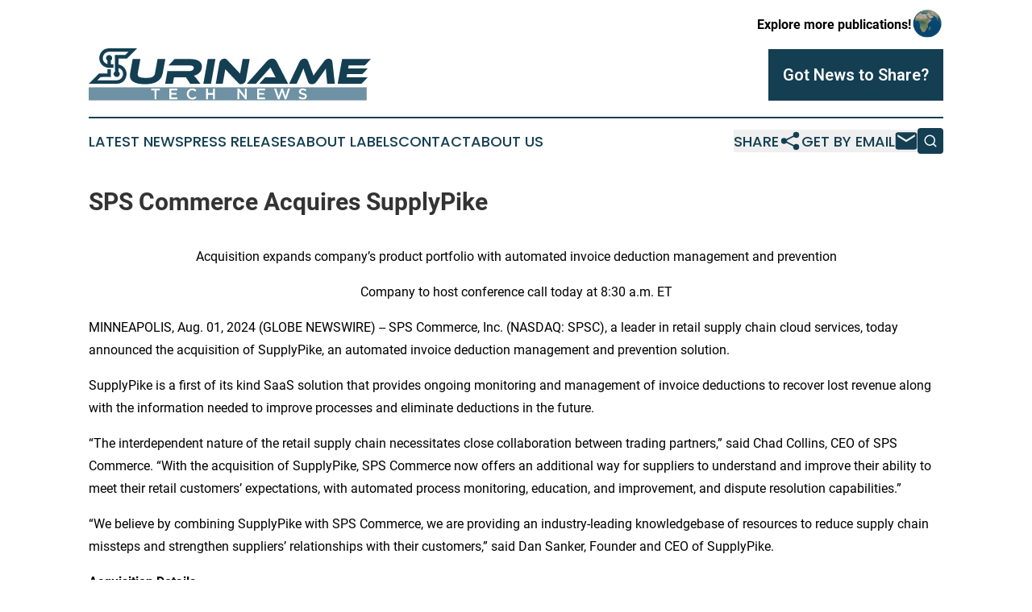

--- FILE ---
content_type: text/html;charset=utf-8
request_url: https://www.surinametechnews.com/article/732178252-sps-commerce-acquires-supplypike
body_size: 8166
content:
<!DOCTYPE html>
<html lang="en">
<head>
  <title>SPS Commerce Acquires SupplyPike | Suriname Tech News</title>
  <meta charset="utf-8">
  <meta name="viewport" content="width=device-width, initial-scale=1">
    <meta name="description" content="Suriname Tech News is an online news publication focusing on science &amp; technology in the Suriname: The best news from Suriname on science and technology">
    <link rel="icon" href="https://cdn.newsmatics.com/agp/sites/surinametechnews-favicon-1.png" type="image/png">
  <meta name="csrf-token" content="vb3XRPKuSjNfnknWHVSaJRT8Ta5PBP5LOtq5naQjrsc=">
  <meta name="csrf-param" content="authenticity_token">
  <link href="/css/styles.min.css?v1d0b8e25eaccc1ca72b30a2f13195adabfa54991" rel="stylesheet" data-turbo-track="reload">
  <link rel="stylesheet" href="/plugins/vanilla-cookieconsent/cookieconsent.css?v1d0b8e25eaccc1ca72b30a2f13195adabfa54991">
  
<style type="text/css">
    :root {
        --color-primary-background: rgba(20, 63, 82, 0.2);
        --color-primary: #143F52;
        --color-secondary: #5d7b8a;
    }
</style>

  <script type="importmap">
    {
      "imports": {
          "adController": "/js/controllers/adController.js?v1d0b8e25eaccc1ca72b30a2f13195adabfa54991",
          "alertDialog": "/js/controllers/alertDialog.js?v1d0b8e25eaccc1ca72b30a2f13195adabfa54991",
          "articleListController": "/js/controllers/articleListController.js?v1d0b8e25eaccc1ca72b30a2f13195adabfa54991",
          "dialog": "/js/controllers/dialog.js?v1d0b8e25eaccc1ca72b30a2f13195adabfa54991",
          "flashMessage": "/js/controllers/flashMessage.js?v1d0b8e25eaccc1ca72b30a2f13195adabfa54991",
          "gptAdController": "/js/controllers/gptAdController.js?v1d0b8e25eaccc1ca72b30a2f13195adabfa54991",
          "hamburgerController": "/js/controllers/hamburgerController.js?v1d0b8e25eaccc1ca72b30a2f13195adabfa54991",
          "labelsDescription": "/js/controllers/labelsDescription.js?v1d0b8e25eaccc1ca72b30a2f13195adabfa54991",
          "searchController": "/js/controllers/searchController.js?v1d0b8e25eaccc1ca72b30a2f13195adabfa54991",
          "videoController": "/js/controllers/videoController.js?v1d0b8e25eaccc1ca72b30a2f13195adabfa54991",
          "navigationController": "/js/controllers/navigationController.js?v1d0b8e25eaccc1ca72b30a2f13195adabfa54991"          
      }
    }
  </script>
  <script>
      (function(w,d,s,l,i){w[l]=w[l]||[];w[l].push({'gtm.start':
      new Date().getTime(),event:'gtm.js'});var f=d.getElementsByTagName(s)[0],
      j=d.createElement(s),dl=l!='dataLayer'?'&l='+l:'';j.async=true;
      j.src='https://www.googletagmanager.com/gtm.js?id='+i+dl;
      f.parentNode.insertBefore(j,f);
      })(window,document,'script','dataLayer','GTM-KGCXW2X');
  </script>

  <script>
    window.dataLayer.push({
      'cookie_settings': 'delta'
    });
  </script>
</head>
<body class="df-5 is-subpage">
<noscript>
  <iframe src="https://www.googletagmanager.com/ns.html?id=GTM-KGCXW2X"
          height="0" width="0" style="display:none;visibility:hidden"></iframe>
</noscript>
<div class="layout">

  <!-- Top banner -->
  <div class="max-md:hidden w-full content universal-ribbon-inner flex justify-end items-center">
    <a href="https://www.affinitygrouppublishing.com/" target="_blank" class="brands">
      <span class="font-bold text-black">Explore more publications!</span>
      <div>
        <img src="/images/globe.png" height="40" width="40" class="icon-globe"/>
      </div>
    </a>
  </div>
  <header data-controller="hamburger">
  <div class="content">
    <div class="header-top">
      <div class="flex gap-2 masthead-container justify-between items-center">
        <div class="mr-4 logo-container">
          <a href="/">
              <img src="https://cdn.newsmatics.com/agp/sites/surinametechnews-logo-1.svg" alt="Suriname Tech News"
                class="max-md:!h-[60px] lg:!max-h-[115px]" height="74"
                width="auto" />
          </a>
        </div>
        <button class="hamburger relative w-8 h-6">
          <span aria-hidden="true"
            class="block absolute h-[2px] w-9 bg-[--color-primary] transform transition duration-500 ease-in-out -translate-y-[15px]"></span>
          <span aria-hidden="true"
            class="block absolute h-[2px] w-7 bg-[--color-primary] transform transition duration-500 ease-in-out translate-x-[7px]"></span>
          <span aria-hidden="true"
            class="block absolute h-[2px] w-9 bg-[--color-primary] transform transition duration-500 ease-in-out translate-y-[15px]"></span>
        </button>
        <a href="/submit-news" class="max-md:hidden button button-upload-content button-primary w-fit">
          <span>Got News to Share?</span>
        </a>
      </div>
      <!--  Screen size line  -->
      <div class="absolute bottom-0 -ml-[20px] w-screen h-[1px] bg-[--color-primary] z-50 md:hidden">
      </div>
    </div>
    <!-- Navigation bar -->
    <div class="navigation is-hidden-on-mobile" id="main-navigation">
      <div class="w-full md:hidden">
        <div data-controller="search" class="relative w-full">
  <div data-search-target="form" class="relative active">
    <form data-action="submit->search#performSearch" class="search-form">
      <input type="text" name="query" placeholder="Search..." data-search-target="input" class="search-input md:hidden" />
      <button type="button" data-action="click->search#toggle" data-search-target="icon" class="button-search">
        <img height="18" width="18" src="/images/search.svg" />
      </button>
    </form>
  </div>
</div>

      </div>
      <nav class="navigation-part">
          <a href="/latest-news" class="nav-link">
            Latest News
          </a>
          <a href="/press-releases" class="nav-link">
            Press Releases
          </a>
          <a href="/about-labels" class="nav-link">
            About Labels
          </a>
          <a href="/contact" class="nav-link">
            Contact
          </a>
          <a href="/about" class="nav-link">
            About Us
          </a>
      </nav>
      <div class="w-full md:w-auto md:justify-end">
        <div data-controller="navigation" class="header-actions hidden">
  <button class="nav-link flex gap-1 items-center" onclick="window.ShareDialog.openDialog()">
    <span data-navigation-target="text">
      Share
    </span>
    <span class="icon-share"></span>
  </button>
  <button onclick="window.AlertDialog.openDialog()" class="nav-link nav-link-email flex items-center gap-1.5">
    <span data-navigation-target="text">
      Get by Email
    </span>
    <span class="icon-mail"></span>
  </button>
  <div class="max-md:hidden">
    <div data-controller="search" class="relative w-full">
  <div data-search-target="form" class="relative active">
    <form data-action="submit->search#performSearch" class="search-form">
      <input type="text" name="query" placeholder="Search..." data-search-target="input" class="search-input md:hidden" />
      <button type="button" data-action="click->search#toggle" data-search-target="icon" class="button-search">
        <img height="18" width="18" src="/images/search.svg" />
      </button>
    </form>
  </div>
</div>

  </div>
</div>

      </div>
      <a href="/submit-news" class="md:hidden uppercase button button-upload-content button-primary w-fit">
        <span>Got News to Share?</span>
      </a>
      <a href="https://www.affinitygrouppublishing.com/" target="_blank" class="nav-link-agp">
        Explore more publications!
        <img src="/images/globe.png" height="35" width="35" />
      </a>
    </div>
  </div>
</header>

  <div id="main-content" class="content">
    <div id="flash-message"></div>
    <h1>SPS Commerce Acquires SupplyPike</h1>
<div class="press-release">
  
      <p align="center">Acquisition expands company&#x2019;s product portfolio with automated invoice deduction management and prevention<br></p>    <p align="center">Company to host conference call today at 8:30 a.m. ET</p>    <p align="left">MINNEAPOLIS, Aug.  01, 2024  (GLOBE NEWSWIRE) -- SPS Commerce, Inc. (NASDAQ: SPSC), a leader in retail supply chain cloud services, today announced the acquisition of SupplyPike, an automated invoice deduction management and prevention solution.</p>    <p align="left">SupplyPike is a first of its kind SaaS solution that provides ongoing monitoring and management of invoice deductions to recover lost revenue along with the information needed to improve processes and eliminate deductions in the future.</p>    <p align="left">&#x201C;The interdependent nature of the retail supply chain necessitates close collaboration between trading partners,&#x201D; said Chad Collins, CEO of SPS Commerce. &#x201C;With the acquisition of SupplyPike, SPS Commerce now offers an additional way for suppliers to understand and improve their ability to meet their retail customers&#x2019; expectations, with automated process monitoring, education, and improvement, and dispute resolution capabilities.&#x201D;</p>    <p align="left">&#x201C;We believe by combining SupplyPike with SPS Commerce, we are providing an industry-leading knowledgebase of resources to reduce supply chain missteps and strengthen suppliers&#x2019; relationships with their customers,&#x201D; said Dan Sanker, Founder and CEO of SupplyPike.</p>    <p align="left"><strong>Acquisition Details</strong></p>    <p align="left">SPS Commerce acquired SupplyPike for approximately $119 million in cash, net of cash acquired, and $87 million in SPS Commerce stock.</p>    <p align="left">For the third quarter of 2024, SPS Commerce anticipates the acquisition will add approximately $3.0 million in revenue and expects Adjusted EBITDA to be negatively impacted by approximately $750,000.</p>    <p align="left">For fiscal year 2024, the company expects the acquisition will add approximately $8.0 million in revenue and expects Adjusted EBITDA to be negatively impacted by approximately $1.5 million.</p>    <p align="left">For fiscal year 2025, the company expects the acquisition will add approximately $25.0 million in revenue and breakeven in Adjusted EBITDA.</p>    <p align="left">Additional details, including the amortization expense associated with the acquisition, will be provided when the company reports third quarter results in October 2024.</p>    <p align="left"><strong>Conference Call</strong></p>    <p align="left">SPS Commerce will host a conference call today at 8:30 a.m. ET (7:30 a.m. CT). To access the call, please dial 1-800-715-9871, or outside the U.S. 1-646-307-1963 at least 15 minutes prior to the 8:30 a.m. ET start time. Please ask to join the SPS Commerce Conference Call or provide Conference ID 2351446. A live webcast of the call will also be available at <a href="https://www.globenewswire.com/Tracker?data=lKnCdVUE8T8JLz0HlkGRiY8LbJtElM0fNP1ash6zBkqW4CS9DG2GL-JTPHULDJoYEY3rlwHd1AvJsKh2lOjVKrvHNDmYZz8_3dhQaKS0rnXe7dxtHpFxMu9LwtXm7Edi" rel="nofollow" target="_blank">http://investors.spscommerce.com</a>&#xA0;under the Events and Presentations menu. The replay will also be available on our website at <a href="https://www.globenewswire.com/Tracker?data=lKnCdVUE8T8JLz0HlkGRiY8LbJtElM0fNP1ash6zBkquMJgv0tfOZrX-Lb4cMEMSvSYZaUdJ61U3uomJBRG2hFd26_VMi5CUECGMVwe8pt7L4crussI4pEBYfaXf5FBa" rel="nofollow" target="_blank">http://investors.spscommerce.com</a>.</p>    <p align="left"><strong><u>About SPS Commerce</u></strong></p>    <p align="left">SPS Commerce is the world&#x2019;s leading retail network, connecting trading partners around the globe to optimize supply chain operations for all retail partners. We support data-driven partnerships with innovative cloud technology, customer-obsessed service and accessible experts so our customers can focus on what they do best. To date, more than 120,000 companies in retail, grocery, distribution, supply, and logistics have chosen SPS as their retail network. SPS has achieved 94 consecutive quarters of revenue growth and is headquartered in Minneapolis. For additional information, contact SPS at 866-245-8100 or visit www.spscommerce.com.</p>    <p align="left">SPS COMMERCE, SPS, SPS logo and INFINITE RETAIL POWER are marks of SPS Commerce, Inc. and registered in the U.S. Patent and Trademark Office, along with other SPS marks. Such marks may also be registered or otherwise protected in other countries.&#xA0;</p>    <p align="left">SPS-F</p>    <p align="left"><strong>Use of Non-GAAP Financial Measures</strong></p>    <p align="left">To supplement its financial statements,&#xA0;we provide investors with Adjusted EBITDA, which is a non-GAAP financial measure.&#xA0;We believe that this non-GAAP measure provides useful information to our management, Board of Directors, and investors regarding certain financial and business trends relating to our financial condition and results of operations.&#xA0;Our&#xA0;management uses this non-GAAP measure to compare our performance to that of prior periods for trend analyses and planning purposes and for purposes of determining executive and senior management incentive compensation. We believe this non-GAAP financial measure is useful to an investor as it is widely used in evaluating operating performance without regard to items such as depreciation and amortization, which can vary depending upon accounting methods and the book value of assets, and to present a meaningful measure of corporate performance exclusive of capital structure and the method by which assets were acquired.</p>    <p align="left">Adjusted EBITDA consists of net income adjusted for depreciation and amortization, investment income (interest income/expense, realized investments gain/loss excluding realized gain/loss from foreign currency on investments), income tax expense, stock-based compensation expense, realized gain/loss from foreign currency on cash and investments held, and other adjustments as necessary for a fair presentation.&#xA0;SPS Commerce&#xA0;uses Adjusted EBITDA as a measure of operating performance because it assists the company in comparing performance on a consistent basis, as it removes from operating results the impact of the company's capital structure.&#xA0;SPS Commerce&#xA0;believes Adjusted EBITDA is useful to an investor in evaluating the company's operating performance because it is widely used to measure a company's operating performance without regard to items such as depreciation and amortization, which can vary depending upon accounting methods and the book value of assets, and to present a meaningful measure of corporate performance exclusive of the company's capital structure and the method by which assets were acquired.</p>    <p align="left">This non-GAAP measure should not be considered a substitute for, or superior to, financial measures calculated in accordance with GAAP. This non-GAAP financial measure excludes significant expenses and income that are required by GAAP and is subject to inherent limitations.</p>    <p align="left">SPS Commerce does not present a reconciliation of the forward-looking non-GAAP financial measures, including Adjusted EBITDA, to the most directly comparable GAAP financial measures because it is impractical to forecast certain items without unreasonable efforts due to the uncertainty and inherent difficulty of predicting, within a reasonable range, the occurrence and financial impact of and the periods in which such items may be recognized.</p>    <p align="left"><strong>Forward-Looking Statements</strong></p>    <p align="left">This press release contains forward-looking statements, including information about management's view of&#xA0;SPS Commerce's&#xA0;future expectations, plans and prospects, including our views regarding financial performance expectations, future execution within our business, and the opportunity we see in the retail supply chain world within the safe harbor provisions under The Private Securities Litigation Reform Act of 1995. These statements involve known and unknown risks, uncertainties and other factors which may cause the results of&#xA0;SPS Commerce&#xA0;to be materially different than those expressed or implied in such statements. Certain of these risk factors and others are included in documents&#xA0;SPS Commerce&#xA0;files with the&#xA0;Securities and Exchange Commission, including but not limited to,&#xA0;SPS Commerce's&#xA0;Annual Report on Form 10-K for the year ended&#xA0;December 31, 2023, as well as subsequent reports filed with the&#xA0;Securities and Exchange Commission. Other unknown or unpredictable factors also could have material adverse effects on&#xA0;SPS Commerce's&#xA0;future results. The forward-looking statements included in this press release are made only as of the date hereof.&#xA0;SPS Commerce&#xA0;cannot guarantee future results, levels of activity, performance or achievements. Accordingly, you should not place undue reliance on these forward-looking statements. Finally,&#xA0;SPS Commerce&#xA0;expressly disclaims any intent or obligation to update or revise any forward-looking statements, whether as a result of new information, future events, or otherwise.</p>    <p align="left">Contact:</p>    <p align="left">Investor Relations<br>The Blueshirt Group<br>Irmina Blaszczyk<br>Lisa Laukkanen<br>SPSC@blueshirtgroup.com<br>415-217-4962</p> <img class="__GNW8366DE3E__IMG" src="https://www.globenewswire.com/newsroom/ti?nf=OTE5NzE3OCM2NDAyOTQxIzIwMTYyNTE="> <br><img src="https://ml.globenewswire.com/media/NjA1ODMxMWQtNGI0OC00YjIzLTkwNWMtZmViZmZjZWFjNGI3LTEwMjc4MjQ=/tiny/SPS-Commerce-Inc-.png" referrerpolicy="no-referrer-when-downgrade"><p><a href="https://www.globenewswire.com/NewsRoom/AttachmentNg/4276e045-2cb3-49cb-a14c-5a506b094ffe" rel="nofollow"><img src="https://ml.globenewswire.com/media/4276e045-2cb3-49cb-a14c-5a506b094ffe/small/1ac16241-9e05-4dc2-a463-9042c09bbcaa-jpg.jpg" border="0" width="150" height="42" alt="Primary Logo"></a></p>
    <p>
  Legal Disclaimer:
</p>
<p>
  EIN Presswire provides this news content "as is" without warranty of any kind. We do not accept any responsibility or liability
  for the accuracy, content, images, videos, licenses, completeness, legality, or reliability of the information contained in this
  article. If you have any complaints or copyright issues related to this article, kindly contact the author above.
</p>
<img class="prtr" src="https://www.einpresswire.com/tracking/article.gif?t=5&a=Xgt8EdEX6nBa-LeA&i=8QP57XxThCzeXEli" alt="">
</div>

  </div>
</div>
<footer class="footer footer-with-line">
  <div class="content flex flex-col">
    <p class="footer-text text-sm mb-4 order-2 lg:order-1">© 1995-2026 Newsmatics Inc. dba Affinity Group Publishing &amp; Suriname Tech News. All Rights Reserved.</p>
    <div class="footer-nav lg:mt-2 mb-[30px] lg:mb-0 flex gap-7 flex-wrap justify-center order-1 lg:order-2">
        <a href="/about" class="footer-link">About</a>
        <a href="/archive" class="footer-link">Press Release Archive</a>
        <a href="/submit-news" class="footer-link">Submit Press Release</a>
        <a href="/legal/terms" class="footer-link">Terms &amp; Conditions</a>
        <a href="/legal/dmca" class="footer-link">Copyright/DMCA Policy</a>
        <a href="/legal/privacy" class="footer-link">Privacy Policy</a>
        <a href="/contact" class="footer-link">Contact</a>
    </div>
  </div>
</footer>
<div data-controller="dialog" data-dialog-url-value="/" data-action="click->dialog#clickOutside">
  <dialog
    class="modal-shadow fixed backdrop:bg-black/20 z-40 text-left bg-white rounded-full w-[350px] h-[350px] overflow-visible"
    data-dialog-target="modal"
  >
    <div class="text-center h-full flex items-center justify-center">
      <button data-action="click->dialog#close" type="button" class="modal-share-close-button">
        ✖
      </button>
      <div>
        <div class="mb-4">
          <h3 class="font-bold text-[28px] mb-3">Share us</h3>
          <span class="text-[14px]">on your social networks:</span>
        </div>
        <div class="flex gap-6 justify-center text-center">
          <a href="https://www.facebook.com/sharer.php?u=https://www.surinametechnews.com" class="flex flex-col items-center font-bold text-[#4a4a4a] text-sm" target="_blank">
            <span class="h-[55px] flex items-center">
              <img width="40px" src="/images/fb.png" alt="Facebook" class="mb-2">
            </span>
            <span class="text-[14px]">
              Facebook
            </span>
          </a>
          <a href="https://www.linkedin.com/sharing/share-offsite/?url=https://www.surinametechnews.com" class="flex flex-col items-center font-bold text-[#4a4a4a] text-sm" target="_blank">
            <span class="h-[55px] flex items-center">
              <img width="40px" height="40px" src="/images/linkedin.png" alt="LinkedIn" class="mb-2">
            </span>
            <span class="text-[14px]">
            LinkedIn
            </span>
          </a>
        </div>
      </div>
    </div>
  </dialog>
</div>

<div data-controller="alert-dialog" data-action="click->alert-dialog#clickOutside">
  <dialog
    class="fixed backdrop:bg-black/20 modal-shadow z-40 text-left bg-white rounded-full w-full max-w-[450px] aspect-square overflow-visible"
    data-alert-dialog-target="modal">
    <div class="flex items-center text-center -mt-4 h-full flex-1 p-8 md:p-12">
      <button data-action="click->alert-dialog#close" type="button" class="modal-close-button">
        ✖
      </button>
      <div class="w-full" data-alert-dialog-target="subscribeForm">
        <img class="w-8 mx-auto mb-4" src="/images/agps.svg" alt="AGPs" />
        <p class="md:text-lg">Get the latest news on this topic.</p>
        <h3 class="dialog-title mt-4">SIGN UP FOR FREE TODAY</h3>
        <form data-action="submit->alert-dialog#submit" method="POST" action="/alerts">
  <input type="hidden" name="authenticity_token" value="vb3XRPKuSjNfnknWHVSaJRT8Ta5PBP5LOtq5naQjrsc=">

  <input data-alert-dialog-target="fullnameInput" type="text" name="fullname" id="fullname" autocomplete="off" tabindex="-1">
  <label>
    <input data-alert-dialog-target="emailInput" placeholder="Email address" name="email" type="email"
      value=""
      class="rounded-xs mb-2 block w-full bg-white px-4 py-2 text-gray-900 border-[1px] border-solid border-gray-600 focus:border-2 focus:border-gray-800 placeholder:text-gray-400"
      required>
  </label>
  <div class="text-red-400 text-sm" data-alert-dialog-target="errorMessage"></div>

  <input data-alert-dialog-target="timestampInput" type="hidden" name="timestamp" value="1768918521" autocomplete="off" tabindex="-1">

  <input type="submit" value="Sign Up"
    class="!rounded-[3px] w-full mt-2 mb-4 bg-primary px-5 py-2 leading-5 font-semibold text-white hover:color-primary/75 cursor-pointer">
</form>
<a data-action="click->alert-dialog#close" class="text-black underline hover:no-underline inline-block mb-4" href="#">No Thanks</a>
<p class="text-[15px] leading-[22px]">
  By signing to this email alert, you<br /> agree to our
  <a href="/legal/terms" class="underline text-primary hover:no-underline" target="_blank">Terms & Conditions</a>
</p>

      </div>
      <div data-alert-dialog-target="checkEmail" class="hidden">
        <img class="inline-block w-9" src="/images/envelope.svg" />
        <h3 class="dialog-title">Check Your Email</h3>
        <p class="text-lg mb-12">We sent a one-time activation link to <b data-alert-dialog-target="userEmail"></b>.
          Just click on the link to
          continue.</p>
        <p class="text-lg">If you don't see the email in your inbox, check your spam folder or <a
            class="underline text-primary hover:no-underline" data-action="click->alert-dialog#showForm" href="#">try
            again</a>
        </p>
      </div>

      <!-- activated -->
      <div data-alert-dialog-target="activated" class="hidden">
        <img class="w-8 mx-auto mb-4" src="/images/agps.svg" alt="AGPs" />
        <h3 class="dialog-title">SUCCESS</h3>
        <p class="text-lg">You have successfully confirmed your email and are subscribed to <b>
            Suriname Tech News
          </b> daily
          news alert.</p>
      </div>
      <!-- alreadyActivated -->
      <div data-alert-dialog-target="alreadyActivated" class="hidden">
        <img class="w-8 mx-auto mb-4" src="/images/agps.svg" alt="AGPs" />
        <h3 class="dialog-title">Alert was already activated</h3>
        <p class="text-lg">It looks like you have already confirmed and are receiving the <b>
            Suriname Tech News
          </b> daily news
          alert.</p>
      </div>
      <!-- activateErrorMessage -->
      <div data-alert-dialog-target="activateErrorMessage" class="hidden">
        <img class="w-8 mx-auto mb-4" src="/images/agps.svg" alt="AGPs" />
        <h3 class="dialog-title">Oops!</h3>
        <p class="text-lg mb-4">It looks like something went wrong. Please try again.</p>
        <form data-action="submit->alert-dialog#submit" method="POST" action="/alerts">
  <input type="hidden" name="authenticity_token" value="vb3XRPKuSjNfnknWHVSaJRT8Ta5PBP5LOtq5naQjrsc=">

  <input data-alert-dialog-target="fullnameInput" type="text" name="fullname" id="fullname" autocomplete="off" tabindex="-1">
  <label>
    <input data-alert-dialog-target="emailInput" placeholder="Email address" name="email" type="email"
      value=""
      class="rounded-xs mb-2 block w-full bg-white px-4 py-2 text-gray-900 border-[1px] border-solid border-gray-600 focus:border-2 focus:border-gray-800 placeholder:text-gray-400"
      required>
  </label>
  <div class="text-red-400 text-sm" data-alert-dialog-target="errorMessage"></div>

  <input data-alert-dialog-target="timestampInput" type="hidden" name="timestamp" value="1768918521" autocomplete="off" tabindex="-1">

  <input type="submit" value="Sign Up"
    class="!rounded-[3px] w-full mt-2 mb-4 bg-primary px-5 py-2 leading-5 font-semibold text-white hover:color-primary/75 cursor-pointer">
</form>
<a data-action="click->alert-dialog#close" class="text-black underline hover:no-underline inline-block mb-4" href="#">No Thanks</a>
<p class="text-[15px] leading-[22px]">
  By signing to this email alert, you<br /> agree to our
  <a href="/legal/terms" class="underline text-primary hover:no-underline" target="_blank">Terms & Conditions</a>
</p>

      </div>

      <!-- deactivated -->
      <div data-alert-dialog-target="deactivated" class="hidden">
        <img class="w-8 mx-auto mb-4" src="/images/agps.svg" alt="AGPs" />
        <h3 class="dialog-title">You are Unsubscribed!</h3>
        <p class="text-lg">You are no longer receiving the <b>
            Suriname Tech News
          </b>daily news alert.</p>
      </div>
      <!-- alreadyDeactivated -->
      <div data-alert-dialog-target="alreadyDeactivated" class="hidden">
        <img class="w-8 mx-auto mb-4" src="/images/agps.svg" alt="AGPs" />
        <h3 class="dialog-title">You have already unsubscribed!</h3>
        <p class="text-lg">You are no longer receiving the <b>
            Suriname Tech News
          </b> daily news alert.</p>
      </div>
      <!-- deactivateErrorMessage -->
      <div data-alert-dialog-target="deactivateErrorMessage" class="hidden">
        <img class="w-8 mx-auto mb-4" src="/images/agps.svg" alt="AGPs" />
        <h3 class="dialog-title">Oops!</h3>
        <p class="text-lg">Try clicking the Unsubscribe link in the email again and if it still doesn't work, <a
            href="/contact">contact us</a></p>
      </div>
    </div>
  </dialog>
</div>

<script src="/plugins/vanilla-cookieconsent/cookieconsent.umd.js?v1d0b8e25eaccc1ca72b30a2f13195adabfa54991"></script>
  <script src="/js/cookieconsent.js?v1d0b8e25eaccc1ca72b30a2f13195adabfa54991"></script>

<script type="module" src="/js/app.js?v1d0b8e25eaccc1ca72b30a2f13195adabfa54991"></script>
</body>
</html>
